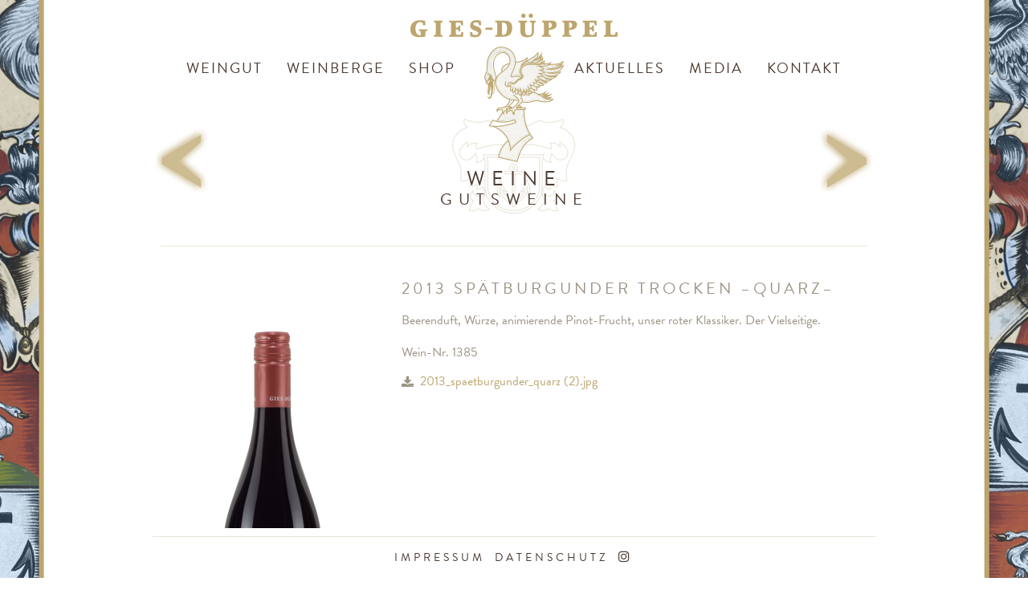

--- FILE ---
content_type: text/html; charset=UTF-8
request_url: https://gies-dueppel.de/weine/detail?id=67&ci=1
body_size: 3659
content:
<!DOCTYPE html><html lang="de">

<head>
	<meta http-equiv="Content-Type" content="text/html; charset=utf-8" />
	<script src="//use.typekit.net/wmr1qun.js"></script>
	<script>try{Typekit.load({ async: true });}catch(e){}</script>
	<!--[if lte IE 8]>
		<script src="https://html5shiv.googlecode.com/svn/trunk/html5.js"></script>
	<![endif]-->
	<meta charset="UTF-8">	<title>Weine / Weingut Gies-Düppel</title>			<link rel="canonical" href="https://www.gies-dueppel.de/weine/detail?id=67&ci=1"/>
	<meta name="author" content="Weingut Gies-Düppel"/>
	<meta name="publisher" content="Weingut Gies-Düppel"/>
	<meta name="copyright" content="Weingut Gies-Düppel"/>
	<meta name="description" content="Weingut Gies-Düppel"/>
	<meta name="keywords" content="Weingut Gies-Düppel"/>
	<meta name="audience" content="Alle"/>
	<meta http-equiv="content-language" content="de"/>
	<meta name="robots" content="index, follow"/>
	<meta name="DC.title" content="Weingut Gies-Düppel" />
	<meta name="generator" content="Jochen Weber &amp; GANTNER IT-Lösungen | www.itloesungen.com" />
	<meta name="geo.region" content="DE-RP"/>
	<meta name="geo.placename" content="Birkweiler"/>
	<meta name="geo.position" content="49.205057;8.040359"/>
	<meta name="ICBM" content="49.205057, 8.040359"/>
	<meta name="apple-mobile-web-app-capable" content="yes"/>
	<meta name="format-detection" content="telephone=no"/>
	<meta name="viewport" content="width=device-width,height=device-height,initial-scale=1.0,user-scalable=yes"/>
	<link rel="icon" href="/favicon.png" type="image/png"/>
	<!--[if IE]><link rel="shortcut icon" href="/favicon.ico"/><![endif]-->
	<script>document.cookie='resolution='+Math.max(screen.width,screen.height)+("devicePixelRatio" in window ? ","+devicePixelRatio : ",1")+'; path=/';</script>
	<link href="/min/?f=/css/font-awesome.min.css,/css/smoothness/jquery-ui-1.10.3.custom.min.css,/css/bootstrap.min.css,/css/magnific-popup.css,/libs/leaflet/leaflet.css,/css/style.css" media="screen" rel="stylesheet" type="text/css" >	<script type="text/javascript" src="/min/?f=/js/jquery.js,/js/jquery.backstretch.min.js,/js/jquery-ui-1.10.3.custom.min.js,/js/bootstrap.min.js,/js/jquery.magnific-popup.min.js,/js/jquery.delaykeyup.js,/js/jquery.touchSwipe.min.js,/libs/leaflet/leaflet.js,/js/javascript.js"></script></head>

<body id="body" class=" ">
		 
	
	<div style="position: absolute; left: 50%; width: 260px; margin: 0 auto; margin-left: -130px; margin-top: 15px; z-index: 0;">
		<a href="/">
							<img class="logo visible-md-inline-block visible-lg-inline-block" src="/images/logo.png" width="260" height="253" alt="Logo"/>
						<img class="logo visible-sm-inline-block visible-xs-inline-block" src="/images/logo_mobile.png" width="260" height="33" alt="Logo mobile"/>
		</a>
	</div>
	
	<div class="container stage  weinecontroller">
				<a class="arrow left" href="/weine/detail?id=81"></a><a class="arrow right" href="/weine/detail?id=17"></a>		<header>
			<nav class="navbar _navbar-default _navbar-fixed-top weinecontroller" role="navigation">
				<div class="navbar-header">
					<button type="button" class="navbar-toggle collapsed" data-toggle="collapse" data-target="#navbar" aria-expanded="false" aria-controls="navbar">
						<span class="sr-only">Toggle navigation</span>
						<span class="icon-bar"></span>
						<span class="icon-bar"></span>
						<span class="icon-bar"></span>
					</button>
				</div>
				<div id="navbar" class="collapse navbar-collapse _navbar-left"><ul class="nav navbar-nav"><li class="dropdown "><a href="#" class="dropdown-toggle" data-toggle="dropdown" role="button" aria-expanded="false">Weingut</a>	<ul class="dropdown-menu" role="menu">		<li class=""><a href="/weingut">Weingut</a></li>		<li class=""><a href="/weingut/menschen">Menschen</a></li>		<li class=""><a href="/weingut/keller">Keller</a></li>		<li class=""><a href="/weingut/verkostung">Verkostung</a></li>	</ul>
						</li><li class="dropdown "><a href="#" class="dropdown-toggle" data-toggle="dropdown" role="button" aria-expanded="false">Weinberge</a>	<ul class="dropdown-menu" role="menu">		<li class=""><a href="/weinberge/terroir">Terroir</a></li>		<li class=""><a href="/weinberge/lagen">Lagen</a></li>	</ul>
						</li><li class="active"><a id="navspace" href="https://shop.gies-dueppel.de">Shop</a></li><li class="dropdown "><a href="#" class="dropdown-toggle" data-toggle="dropdown" role="button" aria-expanded="false">Aktuelles</a>	<ul class="dropdown-menu" role="menu">		<li class=""><a href="/aktuelles/list?cid=6">Weinliste 2026</a></li>		<li class=""><a href="/aktuelles/list?cid=1">Termine / Neuigkeiten</a></li>		<li class=""><a href="/aktuelles/list?cid=3">Presse</a></li>		<li class=""><a href="/aktuelles/list?cid=4">Partner</a></li>	</ul>
						</li><li class="dropdown "><a href="#" class="dropdown-toggle" data-toggle="dropdown" role="button" aria-expanded="false">Media</a>	<ul class="dropdown-menu" role="menu">		<li class=""><a href="/media/list?cid=1">Bild</a></li>		<li class=""><a href="/media/list?cid=2">Film</a></li>	</ul>
						</li><li class=""><a href="/kontakt">Kontakt</a></li></ul></div>	    	</nav>
		</header>
		
		<div class="row content">
			<div class="col-md-12">
				<div id="MESSAGES" class="error"></div>

								
									<h1 class="center">Weine</h1>
<h2 class="center">Gutsweine</h2>
<hr/>


<div class="row" itemscope itemtype="http://schema.org/Product">
	<div class="col-sm-4 center">
									<span itemprop="image"><img src="/data/b1a59b315fc9a3002ce38bbe070ec3f5.png" alt="Spätburgunder trocken –Quarz– (0,75 Liter), Gutsweine, Weingut Kirchner"/></span>
											</div>
	
	<div class="col-sm-8">
		<h2 style="margin-bottom: 0; margin-top: 25px;">2013 <span itemprop="name">Spätburgunder trocken –Quarz–</span></h2>
		<!-- p>0,75 Liter</p-->
		<p><span itemprop="description"><p>Beerenduft, W&uuml;rze, animierende Pinot-Frucht, unser roter Klassiker. Der Vielseitige.</p></span></p>
		<p>Wein-Nr. 1385</p>
		
														<div class="resource nobr" id="262"><i class='fa fa-download'></i> <a class="download nobr" href="/resource?id=262" target="_blank">2013_spaetburgunder_quarz (2).jpg</a></div>						</div>
</div>

<script type="text/javascript">
<!--
	$(function() {
	    var activeItem = false;
		if (window.location.hash) {
			activeItem = +window.location.hash.substring(1)-1;
		}
		$(".accordion").accordion({
		    collapsible : true,
		    active : activeItem,
			heightStyle: "content"
		});
	});
//-->
</script>							</div>
		</div>
	</div>

		<footer>
		<div class="container">
			<div class="row border">
				<div class="col-md-12">
					<a href="/impressum">Impressum</a> &nbsp; <a href="/impressum/datenschutz">Datenschutz</a>
					&nbsp; <a href="https://www.instagram.com/weingutgiesdueppel/" target="_blank"><span title="Weingut Gies-Düppel bei Instagram" style="font-size: 16px;" class="fa fa-fw fa-instagram"></span></a>
				</div>
			</div>
		</div>
	</footer>
			
		
	<div id="front"><div id="frontcontent"></div></div>
	
	<!-- modal -->
    <div id="modal" class="modal fade" tabindex="-1" role="dialog">
		<div class="modal-dialog modal-lg" role="document">
			<div class="modal-content">
				<div class="modal-body clearfix">
					<h1>Willkommen bei Gies-Düppel</h1><p>Liebe Kunden, liebe Interessenten,<br />herzlich willkommen auf unserer Homepage.<br /><br />Entdecken Sie unsere Kollektion! Weitere neue Weine werden wieder ab Anfang Februar 2026 verf&uuml;gbar sein...<br /><br />Generell:<br />Unser Weinverkauf und Probierraum ist gerne f&uuml;r Sie ge&ouml;ffnet von Montag bis Freitag von 9-12 + 14-17:30 Uhr und Samstag von 10-16 Uhr.<br />Sonn- und Feiertag geschlossen.<br /><span style="font-size: 12.0pt; mso-fareast-font-family: 'Times New Roman'; mso-bidi-font-family: Calibri; mso-bidi-theme-font: minor-latin; mso-fareast-language: DE;"><span style="font-size: 12.0pt; mso-fareast-font-family: 'Times New Roman'; mso-bidi-font-family: Calibri; mso-bidi-theme-font: minor-latin; mso-fareast-language: DE;">Um telefonische Voranmeldung wird gebeten.</span></span><br /><br />Wir w&uuml;nschen allen ein frohes, neues Jahr.<br /><br />Herzlichst, <br />Familie Gies &amp; Team</p><hr/>										
					<br/>
					<div class="clearfix">
						<div class="pull-right">
							<a class="btn btn-primary" href="/weine/detail?id=67&ci=1&ci=1"><span class="fa fa-chevron-right"></span> OK gut</a>
						</div>
					</div>
				</div>
			</div> <!-- /.modal-content -->
		</div> <!-- /.modal-dialog -->
	</div> <!-- /.modal -->
	
	<script type="text/javascript">
		$(document).ready(function() {
		    gantnerit.showMessages();
		    $('[title]').tooltip();
		    var controller = 'weine';
		    var action = '';
		    
		    		    

		    				$.backstretch(['/images/noresize/bg.jpg'], { });
			
			$('#front').on('click', function () {
				$(this).hide();
			});
				

			$('.arrow.left').click(function (e) {
		        $.backstretch('prev');
		    });
		    $('.arrow.right').click(function (e) {
		        $.backstretch('next');
		    });

		    $('#info').click(function () {
			    var that = this;
				if ($('#infocontent').is(':visible')) {
					// hide
				    $('#infocontent').slideUp(300, function () {
// 				        $('footer .container').css('background', 'none');
				        $(that).addClass('fa-info-circle');
						$(that).removeClass('fa-close');
					});
				}
				else {
					// show
				    $('#infocontent').slideDown(300, function () {
				        $(that).removeClass('fa-info-circle');
						$(that).addClass('fa-close');
					});
// 				    $('footer .container').css('background', 'white');
				}
			});

		    
		    $(window).on("backstretch.before", function (e, instance, index) {
		        if ($('#infocontent').is(':visible')) {
			        $('#info').trigger('click');
		        }
		    });
		    
		    $(window).on("backstretch.after", function (e, instance, index) {
			    var chunks = instance.images[index].url.split('/');
			    var filename = chunks[chunks.length-1].replace(/\.jpg/, "");
			    if (typeof $('#'+filename).html() == 'undefined') {
			    	$('#infocontenttext').html('');
			    	$('#info').fadeOut(250);
			    }
			    else {
			    	$('#infocontenttext').html($('#'+filename).html());
			    	$('#info').fadeIn(250);
			    }
			});

			if (typeof $.backstretch != 'undefined') $.backstretch('pause');


			setTimeout("$('nav.indexcontroller').fadeIn(500);", 2000);
		});
	</script>
</body>
</html>